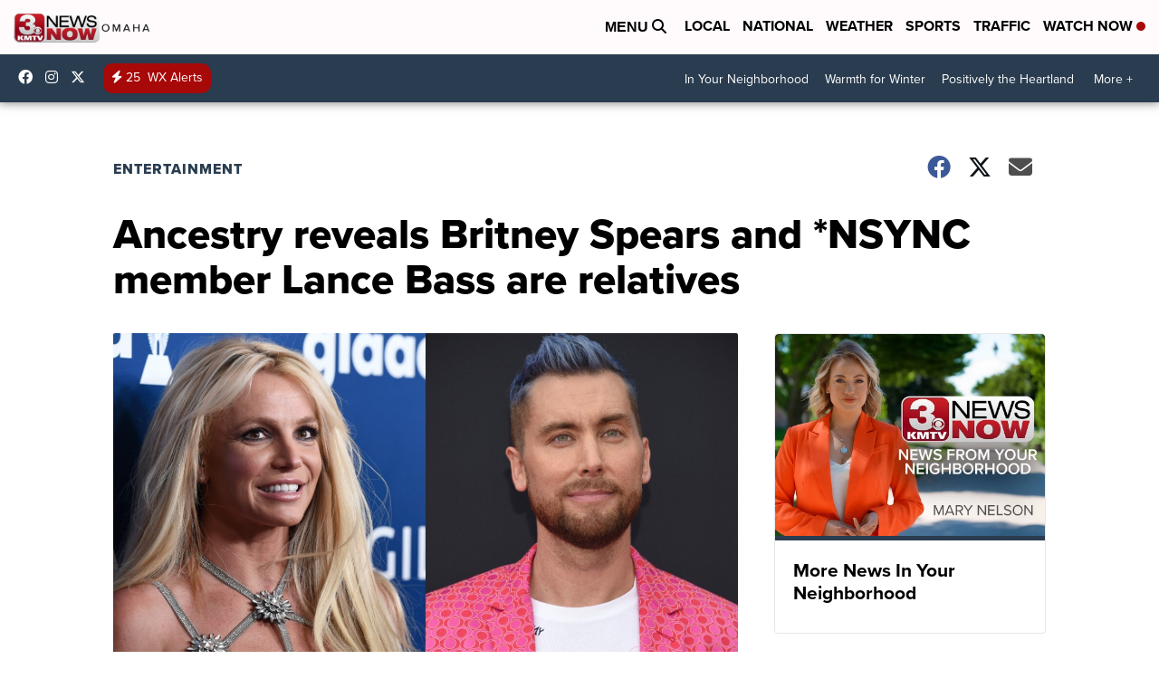

--- FILE ---
content_type: application/javascript; charset=utf-8
request_url: https://fundingchoicesmessages.google.com/f/AGSKWxVeEh7QchyGA72PauAg22gHThljBXx4U6Wv5RCGVh55Tg8Ud2CNZI6gsUIrxpErPZB9ywZh9wEovoe1-5ACnkxEQ3kLNtpgDiPtKK-A4wSe2EAyfN3euVTDJcueDKRCRzSHziR-QImzv2T3L_PvLQrbcIFlwHaH6paWZAXcnlI0lJiCoctURcjKcgAG/_/o2contentad./hoverad./adsenceSearchTop.-ad-336x280-.initdoubleclickadselementcontent?
body_size: -1288
content:
window['d6632c5a-4427-49fb-b7c5-ba757291296a'] = true;